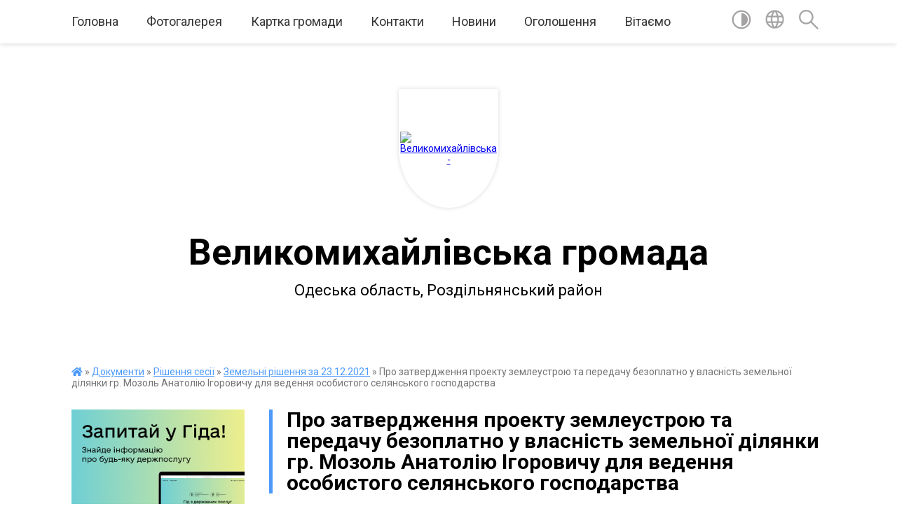

--- FILE ---
content_type: text/html; charset=UTF-8
request_url: https://vms-rada.gov.ua/news/1642153144/
body_size: 16183
content:
<!DOCTYPE html>
<html lang="uk">
<head>
	<!--[if IE]><meta http-equiv="X-UA-Compatible" content="IE=edge"><![endif]-->
	<meta charset="utf-8">
	<meta name="viewport" content="width=device-width, initial-scale=1">
	<!--[if IE]><script>
		document.createElement('header');
		document.createElement('nav');
		document.createElement('main');
		document.createElement('section');
		document.createElement('article');
		document.createElement('aside');
		document.createElement('footer');
		document.createElement('figure');
		document.createElement('figcaption');
	</script><![endif]-->
	<title>Про  затвердження  проекту землеустрою  та  передачу безоплатно у власність земельної ділянки      гр. Мозоль  Анатолію  Ігоровичу   для ведення особистого селянського господарства | Великомихайлівська громада</title>
	<meta name="description" content=".  . . УКРАЇНА. . Великомихайлівська  селищна  рада. . Роздільнянського  району  Одеської  області. . . 67100,  Одеська область, смт. Велика Михайлівка, вул. Центральна, 123, . . тел. 2-12-46,  e-mail">
	<meta name="keywords" content="04379367, Про, , затвердження, , проекту, землеустрою, , та, , передачу, безоплатно, у, власність, земельної, ділянки, , , , , , гр., Мозоль, , Анатолію, , Ігоровичу, , , для, ведення, особистого, селянського, господарства, |, Великомихайлівська, громада">

	
		<meta property="og:image" content="https://rada.info/upload/users_files/04379367/gerb/Герб-громади.png">
	<meta property="og:image:width" content="">
	<meta property="og:image:height" content="">
			<meta property="og:title" content="Про  затвердження  проекту землеустрою  та  передачу безоплатно у власність земельної ділянки      гр. Мозоль  Анатолію  Ігоровичу   для ведення особистого селянського господарства">
			<meta property="og:description" content="
&amp;nbsp;">
			<meta property="og:type" content="article">
	<meta property="og:url" content="https://vms-rada.gov.ua/news/1642153144/">
		
		<link rel="apple-touch-icon" sizes="57x57" href="https://gromada.org.ua/apple-icon-57x57.png">
	<link rel="apple-touch-icon" sizes="60x60" href="https://gromada.org.ua/apple-icon-60x60.png">
	<link rel="apple-touch-icon" sizes="72x72" href="https://gromada.org.ua/apple-icon-72x72.png">
	<link rel="apple-touch-icon" sizes="76x76" href="https://gromada.org.ua/apple-icon-76x76.png">
	<link rel="apple-touch-icon" sizes="114x114" href="https://gromada.org.ua/apple-icon-114x114.png">
	<link rel="apple-touch-icon" sizes="120x120" href="https://gromada.org.ua/apple-icon-120x120.png">
	<link rel="apple-touch-icon" sizes="144x144" href="https://gromada.org.ua/apple-icon-144x144.png">
	<link rel="apple-touch-icon" sizes="152x152" href="https://gromada.org.ua/apple-icon-152x152.png">
	<link rel="apple-touch-icon" sizes="180x180" href="https://gromada.org.ua/apple-icon-180x180.png">
	<link rel="icon" type="image/png" sizes="192x192"  href="https://gromada.org.ua/android-icon-192x192.png">
	<link rel="icon" type="image/png" sizes="32x32" href="https://gromada.org.ua/favicon-32x32.png">
	<link rel="icon" type="image/png" sizes="96x96" href="https://gromada.org.ua/favicon-96x96.png">
	<link rel="icon" type="image/png" sizes="16x16" href="https://gromada.org.ua/favicon-16x16.png">
	<link rel="manifest" href="https://gromada.org.ua/manifest.json">
	<meta name="msapplication-TileColor" content="#ffffff">
	<meta name="msapplication-TileImage" content="https://gromada.org.ua/ms-icon-144x144.png">
	<meta name="theme-color" content="#ffffff">
	
	
		<meta name="robots" content="">
	
	<link href="https://fonts.googleapis.com/css?family=Merriweather:400i,700|Roboto:400,400i,700,700i&amp;subset=cyrillic-ext" rel="stylesheet">

    <link rel="preload" href="https://cdnjs.cloudflare.com/ajax/libs/font-awesome/5.9.0/css/all.min.css" as="style">
	<link rel="stylesheet" href="https://cdnjs.cloudflare.com/ajax/libs/font-awesome/5.9.0/css/all.min.css" integrity="sha512-q3eWabyZPc1XTCmF+8/LuE1ozpg5xxn7iO89yfSOd5/oKvyqLngoNGsx8jq92Y8eXJ/IRxQbEC+FGSYxtk2oiw==" crossorigin="anonymous" referrerpolicy="no-referrer" />
	
    <link rel="preload" href="//gromada.org.ua/themes/red/css/styles_vip.css?v=2.3" as="style">
	<link rel="stylesheet" href="//gromada.org.ua/themes/red/css/styles_vip.css?v=2.3">
	<link rel="stylesheet" href="//gromada.org.ua/themes/red/css/202/theme_vip.css?v=1769177029">
	
		<!--[if lt IE 9]>
	<script src="https://oss.maxcdn.com/html5shiv/3.7.2/html5shiv.min.js"></script>
	<script src="https://oss.maxcdn.com/respond/1.4.2/respond.min.js"></script>
	<![endif]-->
	<!--[if gte IE 9]>
	<style type="text/css">
		.gradient { filter: none; }
	</style>
	<![endif]-->

</head>
<body class="">

	<a href="#top_menu" class="skip-link link" aria-label="Перейти до головного меню (Alt+1)" accesskey="1">Перейти до головного меню (Alt+1)</a>
	<a href="#left_menu" class="skip-link link" aria-label="Перейти до бічного меню (Alt+2)" accesskey="2">Перейти до бічного меню (Alt+2)</a>
    <a href="#main_content" class="skip-link link" aria-label="Перейти до головного вмісту (Alt+3)" accesskey="3">Перейти до текстового вмісту (Alt+3)</a>




	
	<section class="top_nav">
		<div class="wrap">
			<div class="row">
				<div class="grid-80">
					<nav class="main_menu" id="top_menu">
						<ul>
														<li class="">
								<a href="https://vms-rada.gov.ua/news/">Головна</a>
																							</li>
														<li class="">
								<a href="https://vms-rada.gov.ua/photo/">Фотогалерея</a>
																							</li>
														<li class=" has-sub">
								<a href="https://vms-rada.gov.ua/structure/">Картка громади</a>
																<button onclick="return show_next_level(this);" aria-label="Показати підменю"></button>
																								<ul>
																		<li>
										<a href="https://vms-rada.gov.ua/istorichna-dovidka-16-33-21-25-11-2021/">Історична довідка</a>
																													</li>
																		<li>
										<a href="https://vms-rada.gov.ua/pasport-gromadi-16-34-56-25-11-2021/">Паспорт громади</a>
																													</li>
																		<li>
										<a href="https://vms-rada.gov.ua/generalni-plani-16-36-18-25-11-2021/">Генеральні плани</a>
																													</li>
																		<li>
										<a href="https://vms-rada.gov.ua/investicijnij-pasport-gromadi-12-02-11-02-01-2026/">Інвестиційний паспорт громади</a>
																													</li>
																		<li>
										<a href="https://vms-rada.gov.ua/plan--reaguvannya-na-kiberincidentikiberataki-v-informacijnokomunikacijnih-sistemah-velikomihajlivskoi-selischnoi-radi-15-11-32-24-11-2025/">План   реагування на кіберінциденти/кібератаки в інформаційно-комунікаційних системах Великомихайлівської селищної ради</a>
																													</li>
																		<li>
										<a href="https://vms-rada.gov.ua/polozhennya-velikomihajlivskoi-selischnoi-radi-08-35-33-15-01-2026/">Положення Великомихайлівської селищної ради</a>
																													</li>
																										</ul>
															</li>
														<li class=" has-sub">
								<a href="https://vms-rada.gov.ua/feedback/">Контакти</a>
																<button onclick="return show_next_level(this);" aria-label="Показати підменю"></button>
																								<ul>
																		<li>
										<a href="https://vms-rada.gov.ua/rozporyadok-roboti-ta-kontakti-20-45-49-16-10-2021/">Розпорядок роботи та графік особистого прийому громадян</a>
																													</li>
																		<li>
										<a href="https://vms-rada.gov.ua/telefonnij-dovidnik-20-46-11-16-10-2021/">Телефонний довідник</a>
																													</li>
																		<li class="has-sub">
										<a href="https://vms-rada.gov.ua/elektroni-servisi-20-50-27-16-10-2021/">Електроні сервіси</a>
																				<button onclick="return show_next_level(this);" aria-label="Показати підменю"></button>
																														<ul>
																						<li>
												<a href="https://vms-rada.gov.ua/zvernennya-online-20-50-53-16-10-2021/">Звернення online</a>
											</li>
																						<li>
												<a href="https://vms-rada.gov.ua/elektroni-peticii-20-51-46-16-10-2021/">Електроні петиції</a>
											</li>
																						<li>
												<a href="https://vms-rada.gov.ua/e-demokratiya-11-14-47-07-08-2024/">е- Демократія</a>
											</li>
																																</ul>
																			</li>
																		<li>
										<a href="https://vms-rada.gov.ua/grafik-viiznogo-prijomu-gromadyan-selischnim-golovoju-velikomihajlivskoi-selischnoi-radi-2023-roku-09-18-10-23-05-2023/">Графік  виїзного прийому громадян селищним головою Великомихайлівської  селищної ради 2023 року</a>
																													</li>
																										</ul>
															</li>
														<li class=" has-sub">
								<a href="https://vms-rada.gov.ua/main/">Новини</a>
																<button onclick="return show_next_level(this);" aria-label="Показати підменю"></button>
																								<ul>
																		<li>
										<a href="https://vms-rada.gov.ua/video-09-35-49-18-05-2022/">Відео</a>
																													</li>
																		<li>
										<a href="https://vms-rada.gov.ua/14-grudnya-–-den-vshanuvannya-uchasnikiv-likvidacii-naslidkiv-avarii-na-chornobilskij-aes-12-46-47-14-12-2021/">Новини</a>
																													</li>
																										</ul>
															</li>
														<li class="">
								<a href="https://vms-rada.gov.ua/ogoloshennya-20-07-53-16-10-2021/">Оголошення</a>
																							</li>
														<li class="">
								<a href="https://vms-rada.gov.ua/vitaemo-11-23-40-30-01-2023/">Вітаємо</a>
																							</li>
													</ul>
					</nav>
					&nbsp;
					<button class="menu-button" id="open-button"><i class="fas fa-bars"></i> Меню сайту</button>
				</div>
				<div class="grid-20">
					<nav class="special_menu">
						<ul>
															<li class="alt_link"><a href="#" title="Версія для людей з вадами зору" onclick="return set_special('a9bf8fb441605aa7aab7a0152144a0f2a355608b');"><img class="svg ico" src="//gromada.org.ua/themes/red/img/ico/contrast_ico.svg"></a></li>
								<li class="translate_link"><a href="#" class="show_translate" title="Показати перекладач"><img class="svg ico" src="//gromada.org.ua/themes/red/img/ico/world_ico.svg"></a></li>
								<li><a href="#" class="show_search" title="Показати поле пошуку"><img class="svg ico" src="//gromada.org.ua/themes/red/img/ico/search_ico.svg"></a></li>
													</ul>
					</nav>
					<form action="https://vms-rada.gov.ua/search/" class="search_form">
						<input type="text" name="q" value="" placeholder="Пошук..." aria-label="Введіть пошукову фразу" required>
						<button type="submit" name="search" value="y" aria-label="Здійснити пошук"><i class="fa fa-search"></i></button>
					</form>
					<div class="translate_block">
						<div id="google_translate_element"></div>
					</div>
				</div>
				<div class="clearfix"></div>
			</div>
		</div>
	</section>

	<div class="wrap2">
		<header>
			<div class="wrap">
				<div class="logo">
					<a href="https://vms-rada.gov.ua/" id="logo" class="form_1">
						<img src="https://rada.info/upload/users_files/04379367/gerb/Герб-громади.png" alt="Великомихайлівська - ">
					</a>
				</div>
				<div class="title">
					<div class="slogan_1">Великомихайлівська громада</div><br>
					<div class="slogan_2">Одеська область, Роздільнянський район</div>
				</div>
			</div>
		</header>
	</div>

	<div class="wrap">
				
		<section class="bread_crumbs">
		<div xmlns:v="http://rdf.data-vocabulary.org/#"><a href="https://vms-rada.gov.ua/" title="Головна сторінка"><i class="fas fa-home"></i></a> &raquo; <a href="https://vms-rada.gov.ua/dokumenti-20-32-01-16-10-2021/">Документи</a> &raquo; <a href="https://vms-rada.gov.ua/rishennya-sesii-20-33-03-16-10-2021/">Рішення сесії</a> &raquo; <a href="https://vms-rada.gov.ua/zemelni-rishennya-za-23122021-10-57-02-14-01-2022/" aria-current="page">Земельні рішення за 23.12.2021</a>  &raquo; <span>Про  затвердження  проекту землеустрою  та  передачу безоплатно у власність земельної ділянки      гр. Мозоль  Анатолію  Ігоровичу   для ведення особистого селянського господарства</span></div>
	</section>
	
	<section class="center_block">
		<div class="row">
			<div class="grid-25 fr">
				<aside>
				
										<div class="diia_guide">
						<a href="https://guide.diia.gov.ua/" rel="nofollow" target="_blank"><img src="https://gromada.org.ua/upload/diia_guide.jpg"></a>
					</div>
									
					<div class="sidebar_title" id="left_menu">Навігація</div>
					
					<nav class="sidebar_menu">
						<ul>
														<li class=" has-sub">
								<a href="https://vms-rada.gov.ua/starostinski-okrugi-20-20-25-16-10-2021/">Старостинські  округи</a>
																<button onclick="return show_next_level(this);" aria-label="Показати підменю"></button>
																								<ul>
																		<li class=" has-sub">
										<a href="https://vms-rada.gov.ua/komarivskij-20-21-06-16-10-2021/">Комарівський</a>
																				<button onclick="return show_next_level(this);" aria-label="Показати підменю"></button>
																														<ul>
																						<li><a href="https://vms-rada.gov.ua/zvit-pro-robotu-okrugu-11-06-19-25-03-2025/">звіт про роботу округу</a></li>
																																</ul>
																			</li>
																		<li class=" has-sub">
										<a href="https://vms-rada.gov.ua/novopetrivskij-20-21-35-16-10-2021/">Новопетрівський</a>
																				<button onclick="return show_next_level(this);" aria-label="Показати підменю"></button>
																														<ul>
																						<li><a href="https://vms-rada.gov.ua/robochi-momenti-2023-roku-16-05-13-03-04-2023/">Робочі моменти 2023 року</a></li>
																						<li><a href="https://vms-rada.gov.ua/zvit-pro-robotu-okrugu-14-20-02-03-03-2025/">звіт про роботу округу</a></li>
																																</ul>
																			</li>
																		<li class=" has-sub">
										<a href="https://vms-rada.gov.ua/stoyanivskij-20-22-00-16-10-2021/">Стоянівський</a>
																				<button onclick="return show_next_level(this);" aria-label="Показати підменю"></button>
																														<ul>
																						<li><a href="https://vms-rada.gov.ua/zvit-pro-robotu-okrugu-11-07-22-25-03-2025/">звіт про роботу округу</a></li>
																						<li><a href="https://vms-rada.gov.ua/robochi-momenti-2023-roku-10-04-35-23-05-2023/">Робочі моменти 2023 року</a></li>
																																</ul>
																			</li>
																		<li class=" has-sub">
										<a href="https://vms-rada.gov.ua/poleznenskij-20-22-43-16-10-2021/">Малогросулівський</a>
																				<button onclick="return show_next_level(this);" aria-label="Показати підменю"></button>
																														<ul>
																						<li><a href="https://vms-rada.gov.ua/robochi-momenti-2023-roku-12-54-18-06-04-2023/">Робочі моменти 2023 року</a></li>
																						<li><a href="https://vms-rada.gov.ua/zvit-za-2024-rik-14-14-32-03-03-2025/">звіт про роботу округу</a></li>
																																</ul>
																			</li>
																		<li class=" has-sub">
										<a href="https://vms-rada.gov.ua/velikokomarivskij-20-23-12-16-10-2021/">Великокомарівський</a>
																				<button onclick="return show_next_level(this);" aria-label="Показати підменю"></button>
																														<ul>
																						<li><a href="https://vms-rada.gov.ua/robochi-momenti-2023-roku-15-08-02-03-04-2023/">Робочі моменти 2023 року</a></li>
																						<li><a href="https://vms-rada.gov.ua/zvit-pro-robotu-okrugu-15-13-46-03-03-2025/">звіт про роботу округу</a></li>
																																</ul>
																			</li>
																		<li class=" has-sub">
										<a href="https://vms-rada.gov.ua/novoselivskij-20-23-34-16-10-2021/">Новоселівський</a>
																				<button onclick="return show_next_level(this);" aria-label="Показати підменю"></button>
																														<ul>
																						<li><a href="https://vms-rada.gov.ua/robochi-momenti-2023-roku-09-01-31-06-04-2023/">Робочі моменти 2023 року</a></li>
																						<li><a href="https://vms-rada.gov.ua/zvit-pro-robotu-okrugu-14-16-52-03-03-2025/">звіт про роботу округу</a></li>
																																</ul>
																			</li>
																		<li class=" has-sub">
										<a href="https://vms-rada.gov.ua/grebenikivskij-20-23-55-16-10-2021/">Гребениківський</a>
																				<button onclick="return show_next_level(this);" aria-label="Показати підменю"></button>
																														<ul>
																						<li><a href="https://vms-rada.gov.ua/robochi-momenti-2023-roku-15-33-00-03-04-2023/">Робочі моменти 2023 року</a></li>
																						<li><a href="https://vms-rada.gov.ua/zvit-starosti-za-2022-rik-14-50-43-05-06-2023/">звіт про роботу округу</a></li>
																																</ul>
																			</li>
																		<li class=" has-sub">
										<a href="https://vms-rada.gov.ua/novooleksandrivskij-20-24-25-16-10-2021/">Новоолександрівський</a>
																				<button onclick="return show_next_level(this);" aria-label="Показати підменю"></button>
																														<ul>
																						<li><a href="https://vms-rada.gov.ua/zvit-pro-robotu-okrugu-11-08-24-25-03-2025/">звіт про роботу округу</a></li>
																						<li><a href="https://vms-rada.gov.ua/robochi-momenti-2023-roku-15-02-39-03-04-2023/">Робочі моменти 2023 року</a></li>
																																</ul>
																			</li>
																		<li class=" has-sub">
										<a href="https://vms-rada.gov.ua/soshe-–-ostrivskij-20-24-49-16-10-2021/">Соше – Острівський</a>
																				<button onclick="return show_next_level(this);" aria-label="Показати підменю"></button>
																														<ul>
																						<li><a href="https://vms-rada.gov.ua/robochi-momenti-2023-roku-10-07-27-10-04-2023/">Робочі моменти 2023 року</a></li>
																						<li><a href="https://vms-rada.gov.ua/zvit-pro-robotu-okrugu-15-57-38-03-03-2025/">звіт про роботу округу</a></li>
																																</ul>
																			</li>
																										</ul>
															</li>
														<li class="">
								<a href="https://vms-rada.gov.ua/docs/">Архів документів</a>
																							</li>
														<li class=" has-sub">
								<a href="https://vms-rada.gov.ua/selischna-rada-20-25-37-16-10-2021/">Селищна рада</a>
																<button onclick="return show_next_level(this);" aria-label="Показати підменю"></button>
																								<ul>
																		<li class=" has-sub">
										<a href="javascript:;">.</a>
																				<button onclick="return show_next_level(this);" aria-label="Показати підменю"></button>
																														<ul>
																						<li><a href="https://vms-rada.gov.ua/zvit-selischnogo-golovi-pered-radoju-za-2021-2022-roki-17-30-39-15-02-2023/">Звіт селищного голови перед радою за 2021 - 2022 роки.</a></li>
																																</ul>
																			</li>
																		<li class="">
										<a href="https://vms-rada.gov.ua/zastupniki-selischnoi-radi-20-27-08-16-10-2021/">Заступники  селищного голови</a>
																													</li>
																		<li class="">
										<a href="https://vms-rada.gov.ua/struktura-ta-shtatnij-rozpis-20-27-50-16-10-2021/">Структура селищної ради</a>
																													</li>
																		<li class=" has-sub">
										<a href="https://vms-rada.gov.ua/deputatskij-korpus-20-28-24-16-10-2021/">Депутатський корпус</a>
																				<button onclick="return show_next_level(this);" aria-label="Показати підменю"></button>
																														<ul>
																						<li><a href="https://vms-rada.gov.ua/zviti-deputativ-za-2024-rik-14-24-23-27-02-2025/">Звіти депутатів за 2024 рік</a></li>
																						<li><a href="https://vms-rada.gov.ua/zviti-deputativ-za-2022-rik-15-16-18-18-01-2023/">Звіти депутатів за 2022 рік</a></li>
																																</ul>
																			</li>
																		<li class="">
										<a href="https://vms-rada.gov.ua/vikonavchij-komitet-20-29-00-16-10-2021/">Виконавчий комітет</a>
																													</li>
																		<li class=" has-sub">
										<a href="https://vms-rada.gov.ua/postijni-komisii-20-29-24-16-10-2021/">Постійні комісії</a>
																				<button onclick="return show_next_level(this);" aria-label="Показати підменю"></button>
																														<ul>
																						<li><a href="https://vms-rada.gov.ua/postijna-komisiya-z-pitan-prav-ljudini-zakonnosti-deputatskoi-diyalnosti-etiki-reglamentu-ta-gumanitarnih-pitan-16-18-45-28-12-2022/">Постійна комісія з питань прав людини, законності, депутатської діяльності, етики, регламенту та гуманітарних питань</a></li>
																						<li><a href="https://vms-rada.gov.ua/postijna-komisiya-z-pitan-finansiv-bjudzhetu-planuvannya-socialnoekonomichnogo-rozvitku-investicij-ta-mizhnarodnogo-spivrobitnictva-16-19-46-28-12-2022/">Постійна комісія з питань фінансів, бюджету, планування соціально-економічного розвитку, інвестицій та міжнародного співробітництва</a></li>
																						<li><a href="https://vms-rada.gov.ua/postijna-komisiya-z-pitan-zemelnih-vidnosin-prirodokoristuvannya-ekologii-planuvannya-teritorii-ohoroni-pam’yatok-navkolishnogo-seredovisc-16-20-09-28-12-2022/">Постійна комісія з питань земельних відносин, природокористування, екології, планування території, охорони пам’яток, навколишнього середовища</a></li>
																						<li><a href="https://vms-rada.gov.ua/postijna-komisiya-z-pitan-budivnictva-zhitlovokomunalnogo-gospodarstva-komunalnoi-vlasnosti-energozberezhennya-transportu-budivnictva-arhite-16-20-37-28-12-2022/">Постійна комісія з питань будівництва, житлово-комунального господарства, комунальної власності, енергозбереження, транспорту будівництва, архітектури та благоустрою</a></li>
																																</ul>
																			</li>
																		<li class="">
										<a href="https://vms-rada.gov.ua/vakansii-20-29-49-16-10-2021/">Вакансії</a>
																													</li>
																		<li class="">
										<a href="https://vms-rada.gov.ua/sekretar-selischnoi-radi-10-01-21-05-05-2023/">В.о. селищного голови, секретар селищної ради</a>
																													</li>
																		<li class="">
										<a href="https://vms-rada.gov.ua/kerujuchij-spravami-sekretar-vikonavchogo-komitetu-14-22-44-08-01-2026/">Керуючий справами (секретар) виконавчого комітету</a>
																													</li>
																										</ul>
															</li>
														<li class=" has-sub">
								<a href="https://vms-rada.gov.ua/strukturni-pidrozdili-20-36-17-16-10-2021/">Структурні підрозділи</a>
																<button onclick="return show_next_level(this);" aria-label="Показати підменю"></button>
																								<ul>
																		<li class=" has-sub">
										<a href="https://vms-rada.gov.ua/finansovij-viddil-20-42-53-16-10-2021/">Фінансовий відділ</a>
																				<button onclick="return show_next_level(this);" aria-label="Показати підменю"></button>
																														<ul>
																						<li><a href="https://vms-rada.gov.ua/prognoz-selischnogo-bjudzhetu-na-20262028-roki-15-45-48-19-08-2025/">Прогноз селищного бюджету на 2026-2028 роки</a></li>
																						<li><a href="https://vms-rada.gov.ua/serednostrokovij-plan-prioritetnihpublichnih-investicij-na-20262028-roki-13-26-42-19-01-2026/">Середньостроковий план пріоритетних публічних інвестицій на 2026-2028 роки</a></li>
																																</ul>
																			</li>
																		<li class="">
										<a href="https://vms-rada.gov.ua/viddil-zemelnih-resursiv-ta-ohoroni-navkolishnogo-seredovischa-20-43-19-16-10-2021/">Відділ земельних ресурсів та охорони навколишнього середовища</a>
																													</li>
																		<li class="">
										<a href="https://vms-rada.gov.ua/viddil-zhitlovokomunalnogo-gospodarstva-budivnictva-ta-blagoustroju-20-43-39-16-10-2021/">Відділ житлово-комунального господарства, будівництва  та благоустрою</a>
																													</li>
																		<li class=" has-sub">
										<a href="https://vms-rada.gov.ua/sluzhba-u-spravah-ditej-20-43-58-16-10-2021/">Служба у справах дітей</a>
																				<button onclick="return show_next_level(this);" aria-label="Показати підменю"></button>
																														<ul>
																						<li><a href="https://vms-rada.gov.ua/informacijni-materiali-12-24-16-02-06-2022/">Інформаційні матеріали</a></li>
																																</ul>
																			</li>
																		<li class=" has-sub">
										<a href="https://vms-rada.gov.ua/viddil-socialnogo-zahistu-naselennya-20-44-20-16-10-2021/">Відділ соціального захисту населення</a>
																				<button onclick="return show_next_level(this);" aria-label="Показати підменю"></button>
																														<ul>
																						<li><a href="https://vms-rada.gov.ua/informacijni-materiali-11-56-14-19-04-2022/">Інформаційні матеріали</a></li>
																																</ul>
																			</li>
																		<li class=" has-sub">
										<a href="https://vms-rada.gov.ua/viddil-osviti-kulturi-ta-turizmu-20-45-01-16-10-2021/">Відділ  освіти,  культури  та  туризму</a>
																				<button onclick="return show_next_level(this);" aria-label="Показати підменю"></button>
																														<ul>
																						<li><a href="https://vms-rada.gov.ua/obgruntuvannya-publichnih-zakupivel-12-26-13-12-10-2022/">Обґрунтування публічних закупівель</a></li>
																																</ul>
																			</li>
																										</ul>
															</li>
														<li class=" has-sub">
								<a href="https://vms-rada.gov.ua/regulyatorna-politika-20-47-02-16-10-2021/">Регуляторна політика</a>
																<button onclick="return show_next_level(this);" aria-label="Показати підменю"></button>
																								<ul>
																		<li class="">
										<a href="https://vms-rada.gov.ua/reestr-dijuchih-regulyatornih--aktiv-20-47-28-16-10-2021/">Реєстр діючих регуляторних   актів</a>
																													</li>
																		<li class="">
										<a href="https://vms-rada.gov.ua/planuvannya-regulyatornoi-diyalnosti-20-47-51-16-10-2021/">Плани діяльності з підготовки регуляторних актів</a>
																													</li>
																		<li class="">
										<a href="https://vms-rada.gov.ua/opriljudnennya-proektiv-regulyatornih-aktiv-20-48-27-16-10-2021/">Проекти регуляторних актів</a>
																													</li>
																		<li class="">
										<a href="https://vms-rada.gov.ua/povidomlennya-pro-opriljudnennya-proektiv-regulyatornih-aktiv-20-48-57-16-10-2021/">Аналіз регуляторного впливу проектів регуляторних актів</a>
																													</li>
																		<li class="">
										<a href="https://vms-rada.gov.ua/proekti-regulyatornih-aktiv-15-49-06-28-12-2021/">Повідомлення про оприлюднення проектів регуляторних актів</a>
																													</li>
																		<li class="">
										<a href="https://vms-rada.gov.ua/vidstezhennya-rezultativnosti-regulyatornogo-aktu-15-50-18-28-12-2021/">Відстеження результативності регуляторного акту</a>
																													</li>
																		<li class="">
										<a href="https://vms-rada.gov.ua/informaciya-pro-zdijsnennya-regulyatornoi-diyalnosti-15-50-50-28-12-2021/">Інформація про здійснення  регуляторної  діяльності</a>
																													</li>
																										</ul>
															</li>
														<li class="active has-sub">
								<a href="https://vms-rada.gov.ua/dokumenti-20-32-01-16-10-2021/">Документи</a>
																<button onclick="return show_next_level(this);" aria-label="Показати підменю"></button>
																								<ul>
																		<li class=" has-sub">
										<a href="https://vms-rada.gov.ua/proekti-rishen-sesii-20-32-27-16-10-2021/">Проєкти рішень сесії</a>
																				<button onclick="return show_next_level(this);" aria-label="Показати підменю"></button>
																														<ul>
																						<li><a href="https://vms-rada.gov.ua/2023-rik-11-15-20-06-01-2023/">2023 рік</a></li>
																						<li><a href="https://vms-rada.gov.ua/2024-rik-11-23-28-15-08-2024/">2024 рік</a></li>
																						<li><a href="https://vms-rada.gov.ua/2021-11-04-41-14-12-2021/">2021</a></li>
																																</ul>
																			</li>
																		<li class="active has-sub">
										<a href="https://vms-rada.gov.ua/rishennya-sesii-20-33-03-16-10-2021/">Рішення сесії</a>
																				<button onclick="return show_next_level(this);" aria-label="Показати підменю"></button>
																														<ul>
																						<li><a href="https://vms-rada.gov.ua/2025-rik-10-55-28-29-12-2025/">2025 рік</a></li>
																						<li><a href="https://vms-rada.gov.ua/2023-rik-11-15-37-06-01-2023/">2023 рік</a></li>
																						<li><a href="https://vms-rada.gov.ua/zemelni-rishennya-2022-rik-11-37-43-02-01-2023/">Земельні рішення 2022 рік</a></li>
																						<li><a href="https://vms-rada.gov.ua/2024-rik-10-25-20-08-01-2025/">2024 рік</a></li>
																						<li class="active"><a href="https://vms-rada.gov.ua/zemelni-rishennya-za-23122021-10-57-02-14-01-2022/">Земельні рішення за 23.12.2021</a></li>
																																</ul>
																			</li>
																		<li class=" has-sub">
										<a href="https://vms-rada.gov.ua/rishennya-vikonkomu-20-33-25-16-10-2021/">Рішення виконкому</a>
																				<button onclick="return show_next_level(this);" aria-label="Показати підменю"></button>
																														<ul>
																						<li><a href="https://vms-rada.gov.ua/2023-rik-11-15-52-06-01-2023/">2023 рік</a></li>
																						<li><a href="https://vms-rada.gov.ua/2025-rik-12-11-11-05-01-2026/">2025 рік</a></li>
																						<li><a href="https://vms-rada.gov.ua/2024-rik-09-14-56-10-01-2025/">2024 рік</a></li>
																																</ul>
																			</li>
																		<li class=" has-sub">
										<a href="https://vms-rada.gov.ua/rozporyadzhennya-20-33-59-16-10-2021/">Розпорядження</a>
																				<button onclick="return show_next_level(this);" aria-label="Показати підменю"></button>
																														<ul>
																						<li><a href="https://vms-rada.gov.ua/2022-16-13-04-04-01-2022/">2022 рік</a></li>
																						<li><a href="https://vms-rada.gov.ua/2023-rik-11-16-06-06-01-2023/">2023 рік</a></li>
																						<li><a href="https://vms-rada.gov.ua/2024-rik-09-35-17-10-01-2025/">2024 рік</a></li>
																																</ul>
																			</li>
																		<li class="">
										<a href="https://vms-rada.gov.ua/programi-socialnogo-rozvitku-gromadi-20-34-17-16-10-2021/">Програми соціального розвитку громади</a>
																													</li>
																		<li class="">
										<a href="https://vms-rada.gov.ua/reglament-selischnoi-radi-15-56-00-27-03-2025/">Регламент роботи селищної ради</a>
																													</li>
																		<li class=" has-sub">
										<a href="https://vms-rada.gov.ua/poimenne-golosuvannya-viii-sklikannya-2022-rik-11-29-56-07-03-2022/">Поіменне голосування VІІІ скликання</a>
																				<button onclick="return show_next_level(this);" aria-label="Показати підменю"></button>
																														<ul>
																						<li><a href="https://vms-rada.gov.ua/2022-rik-11-17-20-06-01-2023/">2022 рік</a></li>
																						<li><a href="https://vms-rada.gov.ua/2023-rik-11-29-16-06-01-2023/">2023 рік</a></li>
																																</ul>
																			</li>
																		<li class="">
										<a href="https://vms-rada.gov.ua/zasidannya-konkursnih-komisij-12-26-20-24-12-2021/">Засідання конкурсних комісій</a>
																													</li>
																										</ul>
															</li>
														<li class="">
								<a href="https://vms-rada.gov.ua/strategichnij-plan-rozvitku-20-49-57-16-10-2021/">Стратегічний план розвитку</a>
																							</li>
														<li class=" has-sub">
								<a href="https://vms-rada.gov.ua/centr-nadannya-administrativnih-poslug-20-35-48-16-10-2021/">Центр надання адміністративних послуг</a>
																<button onclick="return show_next_level(this);" aria-label="Показати підменю"></button>
																								<ul>
																		<li class="">
										<a href="https://vms-rada.gov.ua/informacijni-materiali-15-11-04-23-08-2023/">Інформаційні матеріали</a>
																													</li>
																		<li class="">
										<a href="https://vms-rada.gov.ua/perelik-administrativnih-poslug-12-59-57-22-09-2023/">Перелік адміністративних послуг</a>
																													</li>
																		<li class="">
										<a href="https://vms-rada.gov.ua/zvit-roboti-cnap-za-2024-rik-11-30-49-14-01-2025/">Звіт роботи ЦНАП за 2024 рік</a>
																													</li>
																		<li class="">
										<a href="https://vms-rada.gov.ua/diyaqr-10-55-05-13-02-2025/">Дія.QR</a>
																													</li>
																		<li class="">
										<a href="https://vms-rada.gov.ua/administrativni-poslugi-12-37-39-25-09-2023/">Адміністративні послуги</a>
																													</li>
																		<li class="">
										<a href="https://vms-rada.gov.ua/polozhennya-pro-viddil-nadannya-administrativnih-poslug-velikomihajlivskoi-selischnoi-radi-11-56-19-21-09-2023/">ПОЛОЖЕННЯ</a>
																													</li>
																		<li class="">
										<a href="https://vms-rada.gov.ua/reglament-11-57-56-21-09-2023/">РЕГЛАМЕНТ</a>
																													</li>
																		<li class="">
										<a href="https://vms-rada.gov.ua/zapis-do-elektronnoi-chergi-onlajn-08-18-11-29-10-2024/">ЗАПИС ДО ЕЛЕКТРОННОЇ ЧЕРГИ ОНЛАЙН</a>
																													</li>
																										</ul>
															</li>
														<li class="">
								<a href="https://vms-rada.gov.ua/velikomihajlivska-rajonna-filiya-odeskogo-oblasnogo-centru-zajnyatosti-20-49-33-16-10-2021/">Великомихайлівський відділ Роздільнянської філії Одеського обласного центру зайнятості.</a>
																							</li>
														<li class="">
								<a href="https://vms-rada.gov.ua/bezbar’ernij-prostir-v-ukraini-15-14-57-25-10-2023/">БЕЗБАР’ЄРНИЙ ПРОСТІР В УКРАЇНІ</a>
																							</li>
														<li class=" has-sub">
								<a href="https://vms-rada.gov.ua/prognoz-bjudzhetu-velikomihajlivskoi-selischnoi-teritorialnoi-gromadi-najmenuvannya-bjudzhetu-administrativnoteritorialnoi-odinici-na-202620-09-05-36-13-10-2025/">Прогноз Бюджету Великомихайлівської селищної територіальної громади</a>
																<button onclick="return show_next_level(this);" aria-label="Показати підменю"></button>
																								<ul>
																		<li class="">
										<a href="https://vms-rada.gov.ua/prognoz-bjudzhetu-velikomihajlivskoi-selischnoi-teritorialnoi-gromadi-najmenuvannya-bjudzhetu-administrativnoteritorialnoi-odinici-na-202620-09-15-52-13-10-2025/">Прогноз Бюджету Великомихайлівської селищної територіальної громади (найменування бюджету адміністративно-територіальної одиниці) на 2026-2028 роки</a>
																													</li>
																										</ul>
															</li>
														<li class=" has-sub">
								<a href="https://vms-rada.gov.ua/nasha-gromada-v-proektah-09-16-45-17-08-2023/">Наша громада в проєктах</a>
																<button onclick="return show_next_level(this);" aria-label="Показати підменю"></button>
																								<ul>
																		<li class="">
										<a href="https://vms-rada.gov.ua/platforma-09-20-50-17-08-2023/">Платформа</a>
																													</li>
																										</ul>
															</li>
														<li class="">
								<a href="https://vms-rada.gov.ua/informaciya-dlya-vpo-09-42-02-17-08-2023/">ІНФОРМАЦІЯ ДЛЯ ВПО</a>
																							</li>
														<li class=" has-sub">
								<a href="https://vms-rada.gov.ua/bezoplatna-pravova-dopomoga-16-30-16-13-01-2022/">Безоплатна правова допомога</a>
																<button onclick="return show_next_level(this);" aria-label="Показати підменю"></button>
																								<ul>
																		<li class="">
										<a href="https://vms-rada.gov.ua/informacijni-materiali-16-33-39-13-01-2022/">Інформаційні матеріали</a>
																													</li>
																										</ul>
															</li>
														<li class="">
								<a href="https://vms-rada.gov.ua/bezbar’ernist-–-ce…-09-47-56-28-01-2022/">Протидія домашньому насильству</a>
																							</li>
														<li class=" has-sub">
								<a href="https://vms-rada.gov.ua/obgruntuvannya-publichchnih-zakupivel-14-27-03-02-08-2022/">Обгрунтування публічних закупівель</a>
																<button onclick="return show_next_level(this);" aria-label="Показати підменю"></button>
																								<ul>
																		<li class="">
										<a href="https://vms-rada.gov.ua/obgruntuvannya--tehnichnih-ta-yakisnih-harakteristik-rozmiru-bjudzhetnogo-priznachennya-ochikuvanoi-vartosti-predmeta-zakupivli-noutbuki-pok-11-10-44-22-12-2022/">ОБГРУНТУВАННЯ   технічних та якісних характеристик, розміру бюджетного призначення, очікуваної вартості предмета закупівлі: Ноутбуки (показник національного класифікатора України ДК 021:2015: 30210000-4 Машини для обробки даних (апаратна частина))</a>
																													</li>
																										</ul>
															</li>
														<li class=" has-sub">
								<a href="https://vms-rada.gov.ua/komunalna-ustanova-centr-nadannya-socialnih-poslug-velikomihajlivskoi-selischnoi-radi-15-25-35-19-06-2023/">Комунальна установа «Центр надання соціальних послуг» Великомихайлівської селищної ради</a>
																<button onclick="return show_next_level(this);" aria-label="Показати підменю"></button>
																								<ul>
																		<li class="">
										<a href="https://vms-rada.gov.ua/informacijni-materiali-14-56-31-28-07-2023/">Інформаційні матеріали</a>
																													</li>
																		<li class="">
										<a href="https://vms-rada.gov.ua/zvit-za-2023-rik-09-55-55-08-04-2024/">Звіт за 2023 рік</a>
																													</li>
																										</ul>
															</li>
														<li class=" has-sub">
								<a href="https://vms-rada.gov.ua/veteranam-vijni-11-47-30-22-12-2025/">Ветеранам війни</a>
																<button onclick="return show_next_level(this);" aria-label="Показати підменю"></button>
																								<ul>
																		<li class="">
										<a href="https://vms-rada.gov.ua/informacijni-materiali-11-49-50-22-12-2025/">Інформаційні матеріали</a>
																													</li>
																										</ul>
															</li>
														<li class=" has-sub">
								<a href="https://vms-rada.gov.ua/rozdilnyanskij-rajonnij-sektor-№-1-filii-derzhavnoi-ustanovi-centr-probacii-v-odeskij-oblasti-12-33-24-08-06-2023/">РОЗДІЛЬНЯНСЬКИЙ РАЙОННИЙ СЕКТОР № 1 Філії Державної установи «Центр пробації» в Одеській області</a>
																<button onclick="return show_next_level(this);" aria-label="Показати підменю"></button>
																								<ul>
																		<li class="">
										<a href="https://vms-rada.gov.ua/informacijni-materiali-15-22-20-31-08-2023/">Інформаційні матеріали</a>
																													</li>
																										</ul>
															</li>
														<li class="">
								<a href="https://vms-rada.gov.ua/zvernennya-gromadyan-14-44-47-01-05-2023/">Звернення громадян</a>
																							</li>
													</ul>
						
												
					</nav>

											<div class="sidebar_title">Публічні закупівлі</div>	
<div class="petition_block">

		<p><a href="https://vms-rada.gov.ua/prozorro/" title="Публічні закупівлі Прозорро"><img src="//gromada.org.ua/themes/red/img/prozorro_logo.png?v=2025" alt="Prozorro"></a></p>
	
	
	
</div>									
											<div class="sidebar_title">Особистий кабінет користувача</div>

<div class="petition_block">

		<div class="alert alert-warning">
		Ви не авторизовані. Для того, щоб мати змогу створювати або підтримувати петиції<br>
		<a href="#auth_petition" class="open-popup add_petition btn btn-yellow btn-small btn-block" style="margin-top: 10px;"><i class="fa fa-user"></i> авторизуйтесь</a>
	</div>
		
			<h2 style="margin: 30px 0;">Система петицій</h2>
		
					<div class="none_petition">Немає петицій, за які можна голосувати</div>
						
		
	
</div>
					
											<div class="sidebar_title">Черга в садочок</div>
						<div class="records_block">
							<p><a href="https://vms-rada.gov.ua/queue/" class="btn btn-large btn-block btn-yellow"><i class="fas fa-child"></i> Подати документи</a></p>
							<p><a href="https://vms-rada.gov.ua/queue_search/" class="btn btn-small btn-grey"><i class="fas fa-search"></i> Перевірити стан заявки</a></p>
						</div>
					
					
											<div class="sidebar_title">Звернення до посадовця</div>

<div class="appeals_block">

	
		
		<div class="row sidebar_persons">
						<div class="grid-30">
				<div class="one_sidebar_person">
					<div class="img"><a href="https://vms-rada.gov.ua/persons/1220/"><img src="https://rada.info/upload/users_files/04379367/deputats/795e036d66d50ae0d7235bea837cb06f.jpg"></a></div>
					<div class="title"><a href="https://vms-rada.gov.ua/persons/1220/">Тишлер Юрій Юрійович</a></div>
				</div>
			</div>
						<div class="clearfix"></div>
		</div>

						
				<p class="center appeal_cabinet"><a href="#auth_person" class="alert-link open-popup"><i class="fas fa-unlock-alt"></i> Кабінет посадової особи</a></p>
			
	
</div>					
										<div id="banner_block">

						<p><a rel="nofollow" href="https://www.google.com/maps/d/viewer?mid=1rNJkYbShxaP6yDK9AxjqcMdYuWR7SIM&amp;ll=46.85772835816767%2C30.20965705445123&amp;z=10" target="_blank"><img alt="Натиснить для переходу на карту бомбосховищ" src="https://rada.info/upload/users_files/04379367/c59166ae9df2359529f6568cb0689614.jpg" style="width: 250px; height: 145px;" /></a></p>

<p><a rel="nofollow" href="https://nezlamnist.gov.ua/" target="_blank"><img alt="ПУНКТ НЕЗЛАМНОСТІ" src="https://rada.info/upload/users_files/04379367/1bc2f8ac27b9a602e846701ea22d2e62.jpg" style="width: 250px; height: 177px;" /></a></p>

<p><a rel="nofollow" href="https://u24.gov.ua/uk" target="_blank"><img alt="UNITED 24" src="https://rada.info/upload/users_files/04379367/c8bee8c04fe9433cb51a416873505fb8.jpeg" style="width: 250px; height: 156px;" /></a></p>

<p><a rel="nofollow" href="https://www.youtube.com/channel/UCXqosIjY26wvEI-WXUsf5lg" target="_blank"><img alt="YouTube" src="https://rada.info/upload/users_files/04379367/e3a98667611f8f3827b05b08176298c0.jpg" style="width: 250px; height: 159px;" /></a></p>

<p><a rel="nofollow" href="https://expo2030odesa.com/" target="_blank"><img alt="ODESA EXPO 2030" src="https://rada.info/upload/users_files/04379367/bd0415b2bab4276a02b8e21485a96305.png" style="width: 250px; height: 128px;" /></a></p>

<p><a rel="nofollow" href="https://hromady.org/" target="_blank"><img alt="Вебсайт Всеукраїнської Асоціації ОТГ " src="https://rada.info/upload/users_files/04379367/8aeb30adfa9807c20d20b8168c90289e.jpg" style="width: 264px; height: 132px;" /></a></p>

<p><a rel="nofollow" href="https://rdaod.com.ua/ua/main" target="_blank"><img alt="Фото без опису"  src="https://rada.info/upload/users_files/04379367/bc16d57d88fc53f1cba9ed940bcf465e.png" style="width: 250px; height: 73px;" /></a></p>

<p><a rel="nofollow" href="https://proukraine.com.ua/" target="_blank"><img alt="PRO UKRAINE" src="https://rada.info/upload/users_files/04379367/c8eef3e39bca4bf9033e335061817a08.png" style="width: 250px; height: 111px;" /></a></p>

<p><a rel="nofollow" href="https://ukc.gov.ua/uryadovyj-kontaktnyj-tsentr-pryjmaye-ta-reyestruye-zvernennya-do-organiv-vykonavchoyi-vlady-vid-osib-z-porushennyam-sluhu-vykorystovuyuchy-zhestovu-movu/" target="_blank"><img alt="Урядовий контактний центр" src="https://rada.info/upload/users_files/04379367/c70f6f5f4acec8d26cffba96a69ea3f7.jpg" style="width: 250px; height: 118px;" /></a></p>

<p><a rel="nofollow" href="https://ek-cbi.msp.gov.ua/" target="_blank"><img alt="https://ek-cbi.msp.gov.ua/" src="https://rada.info/upload/users_files/04379367/d79e71bf5602d4467d8ba949d9ce05a5.png" style="width: 250px; height: 94px;" /></a></p>
						<div class="clearfix"></div>

						
						<div class="clearfix"></div>

					</div>
				
				</aside>
			</div>
			<div class="grid-75">

				<main id="main_content">

																		<h1>Про  затвердження  проекту землеустрою  та  передачу безоплатно у власність земельної ділянки      гр. Мозоль  Анатолію  Ігоровичу   для ведення особистого селянського господарства</h1>


<div class="row ">
	<div class="grid-30 one_news_date">
		Дата: <span>14.01.2022 11:38</span>
	</div>
	<div class="grid-30 one_news_count">
		Кількість переглядів: <span>354</span>
	</div>
		<div class="grid-30 one_news_socials">
		<button class="social_share" data-type="fb"><img src="//gromada.org.ua/themes/red/img/share/fb.png"></button>
		<button class="social_share" data-type="tw"><img src="//gromada.org.ua/themes/red/img/share/tw.png"></button>
		<button class="print_btn" onclick="window.print();"><img src="//gromada.org.ua/themes/red/img/share/print.png"></button>
	</div>
		<div class="clearfix"></div>
</div>

<hr>

<div style="border-bottom:solid windowtext 1.5pt; padding:0cm 0cm 1.0pt 0cm">
<p align="center" style="border:none; text-align:center; padding:0cm; margin:0cm 0cm 0.0001pt">&nbsp;</p>

<p align="center" style="border:none; text-align:center; padding:0cm; margin:0cm 0cm 0.0001pt"><span style="font-size:12pt"><span style="font-family:&quot;Times New Roman&quot;,&quot;serif&quot;"><span lang="UK" style="font-size:14.0pt">УКРАЇНА</span></span></span></p>

<p align="center" style="border:none; text-align:center; padding:0cm; margin:0cm 0cm 0.0001pt"><span style="font-size:12pt"><span style="font-family:&quot;Times New Roman&quot;,&quot;serif&quot;"><span lang="UK" style="font-size:14.0pt">Великомихайлівська&nbsp; селищна&nbsp; рада</span></span></span></p>

<p align="center" style="border:none; text-align:center; padding:0cm; margin:0cm 0cm 0.0001pt"><span style="font-size:12pt"><span style="font-family:&quot;Times New Roman&quot;,&quot;serif&quot;"><span lang="UK" style="font-size:14.0pt">Роздільнянського&nbsp; району&nbsp; Одеської&nbsp; області</span></span></span></p>
</div>

<p align="center" style="text-align:center; margin:0cm 0cm 0.0001pt"><span style="font-size:12pt"><span style="font-family:&quot;Times New Roman&quot;,&quot;serif&quot;"><u><span lang="UK" style="font-size:11.0pt">67100,&nbsp; Одеська область, смт. Велика Михайлівка, вул. Центральна, 123, </span></u></span></span></p>

<p align="center" style="text-align:center; margin:0cm 0cm 0.0001pt"><span style="font-size:12pt"><span style="font-family:&quot;Times New Roman&quot;,&quot;serif&quot;"><u><span lang="UK" style="font-size:11.0pt">тел. 2-12-46,&nbsp; </span></u><u><span lang="EN-US" style="font-size:11.0pt">e</span></u><u><span lang="UK" style="font-size:11.0pt">-</span></u><u><span lang="EN-US" style="font-size:11.0pt">mail</span></u><u><span lang="UK" style="font-size:11.0pt">: </span></u><u><span lang="EN-US" style="font-size:11.0pt">vm</span></u><a href="mailto:selrada@ukr.net,%20сайт" style="color:blue; text-decoration:underline"><span lang="EN-US" style="font-size:11.0pt"><span style="color:black">selrada</span></span><span lang="UK" style="font-size:11.0pt"><span style="color:black">@</span></span><span lang="EN-US" style="font-size:11.0pt"><span style="color:black">ukr</span></span><span lang="UK" style="font-size:11.0pt"><span style="color:black">.</span></span><span lang="EN-US" style="font-size:11.0pt"><span style="color:black">net</span></span><span lang="UK" style="font-size:11.0pt"><span style="color:black">, сайт</span></span></a><u><span lang="UK" style="font-size:11.0pt"><span style="color:black">: </span></span></u><u><span lang="EN-US" style="font-size:11.0pt"><span style="color:black">vms</span></span></u><u><span lang="UK" style="font-size:11.0pt"><span style="color:black">-</span></span></u><u><span lang="EN-US" style="font-size:11.0pt"><span style="color:black">rada</span></span></u><u><span lang="UK" style="font-size:11.0pt"><span style="color:black">.</span></span></u><u><span lang="EN-US" style="font-size:11.0pt"><span style="color:black">gov</span></span></u><u><span lang="UK" style="font-size:11.0pt"><span style="color:black">.</span></span></u><u><span lang="EN-US" style="font-size:11.0pt"><span style="color:black">ua</span></span></u></span></span></p>

<p style="margin-right:-7.15pt; margin:0cm 0cm 0.0001pt"><span style="font-size:12pt"><span style="tab-stops:400.8pt"><span style="font-family:&quot;Times New Roman&quot;,&quot;serif&quot;"><b>&nbsp;&nbsp;&nbsp;&nbsp;&nbsp;&nbsp;&nbsp;&nbsp;&nbsp;&nbsp;&nbsp;&nbsp;&nbsp;&nbsp;&nbsp;&nbsp;&nbsp;&nbsp;&nbsp;&nbsp;&nbsp;&nbsp;&nbsp;&nbsp;&nbsp;&nbsp;&nbsp;&nbsp;&nbsp;&nbsp;&nbsp;&nbsp;&nbsp;&nbsp;&nbsp;&nbsp;&nbsp;&nbsp;&nbsp;&nbsp;&nbsp;&nbsp;&nbsp;&nbsp;&nbsp;&nbsp;&nbsp;&nbsp;&nbsp;&nbsp;&nbsp;&nbsp;&nbsp;&nbsp;&nbsp;&nbsp;&nbsp;&nbsp;&nbsp;&nbsp;&nbsp;&nbsp;&nbsp;&nbsp;&nbsp;&nbsp;&nbsp;&nbsp;&nbsp;&nbsp;&nbsp;&nbsp;&nbsp;&nbsp;&nbsp;&nbsp;&nbsp;&nbsp;&nbsp;&nbsp;&nbsp;&nbsp;&nbsp;&nbsp;&nbsp;&nbsp;&nbsp;&nbsp;&nbsp;&nbsp;&nbsp;&nbsp;&nbsp;&nbsp;&nbsp;&nbsp;&nbsp;&nbsp;&nbsp;&nbsp;&nbsp;&nbsp;&nbsp;&nbsp;&nbsp;&nbsp; </b></span></span></span></p>

<p align="center" style="margin-right:-7.15pt; text-align:center; margin:0cm 0cm 0.0001pt">&nbsp;</p>

<p align="center" style="margin-right:-7.15pt; text-align:center; margin:0cm 0cm 0.0001pt"><span style="font-size:12pt"><span style="font-family:&quot;Times New Roman&quot;,&quot;serif&quot;"><b>РІШЕННЯ </b></span></span></p>

<p style="margin-right:-7.15pt; margin:0cm 0cm 0.0001pt"><span style="font-size:12pt"><span style="font-family:&quot;Times New Roman&quot;,&quot;serif&quot;"><span lang="UK" style="letter-spacing:-.2pt">Про&nbsp; затвердження&nbsp; проекту землеустрою&nbsp; та&nbsp; передачу</span></span></span></p>

<p style="margin-right:-7.15pt; margin:0cm 0cm 0.0001pt"><span style="font-size:12pt"><span style="font-family:&quot;Times New Roman&quot;,&quot;serif&quot;"><span lang="UK" style="letter-spacing:-.2pt">безоплатно у власність земельної ділянки&nbsp;&nbsp;&nbsp;&nbsp; </span></span></span></p>

<p style="margin-right:-7.15pt; margin:0cm 0cm 0.0001pt"><span style="font-size:12pt"><span style="font-family:&quot;Times New Roman&quot;,&quot;serif&quot;"><b><span lang="UK" style="letter-spacing:-.2pt">гр. Мозоль&nbsp; Анатолію&nbsp; Ігоровичу </span></b></span></span></p>

<p style="margin-right:-7.15pt; margin:0cm 0cm 0.0001pt"><span style="font-size:12pt"><span style="font-family:&quot;Times New Roman&quot;,&quot;serif&quot;"><span style="letter-spacing:-.2pt">&nbsp;для ведення особистого селянського господарства&nbsp; </span></span></span></p>

<p style="margin-right:-7.15pt; margin:0cm 0cm 0.0001pt"><span style="font-size:12pt"><span style="font-family:&quot;Times New Roman&quot;,&quot;serif&quot;"><span lang="UK" style="letter-spacing:-.05pt">Керуючись п. 34 ч. 1 ст. 26 Закону України &laquo;Про місцеве самоврядування в Україні&raquo;,&nbsp; ст. 12, &nbsp;121, 122, &nbsp;п.6 ст.186 Земельного кодексу України,&nbsp; розглянувши &nbsp;&nbsp;&nbsp;клопотання </span></span></span></p>

<p style="margin-right:-7.15pt; margin:0cm 0cm 0.0001pt"><span style="font-size:12pt"><span style="font-family:&quot;Times New Roman&quot;,&quot;serif&quot;"><span lang="UK" style="letter-spacing:-.05pt">&nbsp;<b>гр.</b></span><b><span lang="UK" style="letter-spacing:-.2pt"> Мозоль&nbsp; Анатолія&nbsp; Ігоровича </span></b><span lang="UK" style="letter-spacing:-.2pt">про<b> &nbsp;з</b>атвердження проекту землеустрою та</span> <span lang="UK" style="letter-spacing:-.2pt">передачу безоплатно у власність</span><span lang="UK" style="letter-spacing:-.05pt"> земельної ділянки </span><span lang="UK" style="letter-spacing:-.2pt">для&nbsp; ведення особистого селянського господарства</span><span lang="UK" style="letter-spacing:-.05pt">, </span><b>Великомихайлівська селищна рада</b></span></span></p>

<p align="center" style="margin-right:-14.2pt; text-align:center; margin:0cm 0cm 0.0001pt"><span style="font-size:12pt"><span style="tab-stops:467.75pt"><span style="font-family:&quot;Times New Roman&quot;,&quot;serif&quot;"><b><span lang="UK" style="letter-spacing:-.4pt">ВИРІШИЛА:</span></b></span></span></span></p>

<p style="margin-right:-7.15pt; margin:0cm 0cm 0.0001pt"><span style="font-size:12pt"><span style="font-family:&quot;Times New Roman&quot;,&quot;serif&quot;"><b><span lang="UK" style="letter-spacing:-2.05pt">1</span></b><span lang="UK" style="letter-spacing:-2.05pt">.&nbsp;&nbsp;&nbsp; </span><span lang="UK" style="letter-spacing:-.2pt">Затвердити проект землеустрою щодо відведення земельної ділянки у власність &nbsp;</span><span lang="UK" style="letter-spacing:-.1pt">громадянину &nbsp;України </span><b><span lang="UK" style="letter-spacing:-.2pt">Мозоль&nbsp; Анатолію Ігоровичу</span></b>;&nbsp; </span></span></p>

<p style="text-align:justify; margin:0cm 0cm 0.0001pt"><span style="font-size:12pt"><span style="font-family:&quot;Times New Roman&quot;,&quot;serif&quot;">- цільове призначення земельної ділянки:01.03 <span style="letter-spacing:-.2pt">для&nbsp; ведення особистого селянського господарства</span>;</span></span></p>

<p style="text-align:justify; margin:0cm 0cm 0.0001pt"><span style="font-size:12pt"><span style="font-family:&quot;Times New Roman&quot;,&quot;serif&quot;"><span lang="UK" style="letter-spacing:-.25pt">- кадастровий номер земельної ділянки &ndash; 5121685200:01:001:0373;</span></span></span></p>

<p style="text-align:justify; margin:0cm 0cm 0.0001pt"><span style="font-size:12pt"><span style="font-family:&quot;Times New Roman&quot;,&quot;serif&quot;"><span lang="UK" style="letter-spacing:-.25pt">- загальна площа земельної ділянки &ndash; </span>2,0000 &nbsp;г<span style="letter-spacing:-.45pt">а, з них&nbsp; </span>2,0000&nbsp; <span style="letter-spacing:-.45pt">га &ndash; пасовища;</span></span></span></p>

<p style="text-align:justify; margin:0cm 0cm 0.0001pt"><span style="font-size:12pt"><span style="font-family:&quot;Times New Roman&quot;,&quot;serif&quot;">- адреса земельної ділянки &ndash; Великомихайлівська&nbsp; селищна рада, Великомихайлівський&nbsp; район, Одеська&nbsp; область (за межами населених пунктів).</span></span></p>

<p style="margin-right:-7.15pt; margin:0cm 0cm 0.0001pt"><span style="font-size:12pt"><span style="font-family:&quot;Times New Roman&quot;,&quot;serif&quot;"><b>2</b>. Передати безоплатно у власність <b>гр.<span style="letter-spacing:-.2pt"> Мозоль&nbsp; Анатолію Ігоровичу</span></b></span></span></p>

<p style="margin-right:-7.15pt; margin:0cm 0cm 0.0001pt"><span style="font-size:12pt"><span style="font-family:&quot;Times New Roman&quot;,&quot;serif&quot;"><b>&nbsp;</b>земельну ділянку <span style="letter-spacing:-.25pt">кадастровий номер якої -5121685200:01:001:0373;</span></span></span></p>

<p style="text-align:justify; margin:0cm 0cm 0.0001pt"><span style="font-size:12pt"><span style="font-family:&quot;Times New Roman&quot;,&quot;serif&quot;">- цільове призначення земельної ділянки: <span style="letter-spacing:-.2pt">для&nbsp; ведення особистого селянського господарства;</span></span></span></p>

<p style="text-align:justify; margin:0cm 0cm 0.0001pt"><span style="font-size:12pt"><span style="font-family:&quot;Times New Roman&quot;,&quot;serif&quot;"><span lang="UK" style="letter-spacing:-.25pt">- загальна площа земельної ділянки &ndash;</span>2,0000&nbsp; г<span style="letter-spacing:-.45pt">а, з них&nbsp; </span>2,0000&nbsp; <span style="letter-spacing:-.45pt">га &ndash; пасовища;</span></span></span></p>

<p style="text-align:justify; margin:0cm 0cm 0.0001pt"><span style="font-size:12pt"><span style="font-family:&quot;Times New Roman&quot;,&quot;serif&quot;">- адреса земельної ділянки &ndash;<b> </b>Великомихайлівська&nbsp; селищна рада, Роздільнянський (колишній Великомихайлівський)&nbsp; район, Одеська&nbsp; область (за межами населених пунктів).</span></span></p>

<p style="margin-right:-7.15pt; margin:0cm 0cm 0.0001pt"><span style="font-size:12pt"><span style="font-family:&quot;Times New Roman&quot;,&quot;serif&quot;"><b>3. </b>Зобов&rsquo;язати&nbsp; <b>гр.<span style="letter-spacing:-.2pt">Мозоль&nbsp; Анатолія&nbsp; Ігоровича </span></b><span style="letter-spacing:-.2pt">внести зміни до Державного земельного кадастру,&nbsp; передбачені розробленим проектом землеустрою щодо відведення земельної ділянки.</span></span></span></p>

<p style="text-align:justify; margin:0cm 0cm 0.0001pt"><span style="font-size:12pt"><span style="font-family:&quot;Times New Roman&quot;,&quot;serif&quot;"><b>4. </b>Право власності на земельну ділянку <span style="letter-spacing:-.25pt">виникає з моменту державної реєстрації цього права та оформлюється відповідно до Закону України &laquo;Про державну реєстрацію речових прав на нерухоме майно та їх обтяжень&raquo;.</span></span></span></p>

<p style="margin:0cm 0cm 0.0001pt"><span style="font-size:12pt"><span style="background:white"><span style="vertical-align:baseline"><span style="font-family:&quot;Times New Roman&quot;,&quot;serif&quot;"><b>5.</b> Контроль за виконанням цього рішення покласти на постійну комісію з питань земельних&nbsp;&nbsp; відносин, &nbsp;природокористування, екології, планування&nbsp; території, охорони пам<span lang="UK" style="font-family:&quot;Calibri&quot;,&quot;sans-serif&quot;">&#39;</span>яток,&nbsp; навколишнього середовища.&nbsp;&nbsp;&nbsp;&nbsp;&nbsp;&nbsp;&nbsp;&nbsp;&nbsp;&nbsp;&nbsp;&nbsp;&nbsp;&nbsp;&nbsp;&nbsp;&nbsp;&nbsp;&nbsp;&nbsp;&nbsp;&nbsp;&nbsp;&nbsp;&nbsp;&nbsp;&nbsp;&nbsp;&nbsp;&nbsp;&nbsp;&nbsp;&nbsp;&nbsp;&nbsp;&nbsp;&nbsp;&nbsp;&nbsp;&nbsp;&nbsp;&nbsp; </span></span></span></span></p>

<p style="margin:0cm 0cm 0.0001pt">&nbsp;</p>

<p style="margin:0cm 0cm 0.0001pt">&nbsp;</p>

<p style="margin:0cm 0cm 0.0001pt"><span style="font-size:12pt"><span style="background:white"><span style="vertical-align:baseline"><span style="font-family:&quot;Times New Roman&quot;,&quot;serif&quot;"><span lang="UK" style="border:none windowtext 1.0pt; color:black; padding:0cm">&nbsp;&nbsp;&nbsp;&nbsp;&nbsp;&nbsp; Секретар селищної ради</span> &nbsp;&nbsp;&nbsp;&nbsp;&nbsp;&nbsp;&nbsp;&nbsp;&nbsp;&nbsp;&nbsp;&nbsp;&nbsp;&nbsp;&nbsp;&nbsp;&nbsp;&nbsp;&nbsp; &nbsp;&nbsp;<span lang="UK" style="border:none windowtext 1.0pt; color:black; padding:0cm">_____________</span>&nbsp;<span lang="UK" style="border:none windowtext 1.0pt; color:black; padding:0cm">&nbsp;&nbsp;&nbsp;&nbsp;&nbsp;&nbsp;&nbsp;&nbsp;&nbsp;&nbsp;&nbsp;&nbsp;&nbsp;&nbsp; Юрій ТИШЛЕР</span></span></span></span></span></p>

<p style="margin:0cm 0cm 0.0001pt"><span style="font-size:12pt"><span style="background:white"><span style="vertical-align:baseline"><span style="font-family:&quot;Times New Roman&quot;,&quot;serif&quot;"><span lang="UK" style="border:none windowtext 1.0pt; font-size:8.0pt; padding:0cm"><span style="color:black">&nbsp;&nbsp;&nbsp;&nbsp;&nbsp;&nbsp;&nbsp;&nbsp;&nbsp;&nbsp;&nbsp;&nbsp;&nbsp;&nbsp;&nbsp;&nbsp;&nbsp;&nbsp;&nbsp;&nbsp;&nbsp;&nbsp;&nbsp;&nbsp;&nbsp;&nbsp;&nbsp;&nbsp;&nbsp;&nbsp;&nbsp;&nbsp;&nbsp;&nbsp;&nbsp;&nbsp;&nbsp;&nbsp;&nbsp;&nbsp;&nbsp;&nbsp; &nbsp;&nbsp;&nbsp;&nbsp;&nbsp;&nbsp;&nbsp;&nbsp;&nbsp;&nbsp;&nbsp;&nbsp;&nbsp;&nbsp;&nbsp;&nbsp;&nbsp;&nbsp;&nbsp;&nbsp;&nbsp;&nbsp;&nbsp;&nbsp;&nbsp;&nbsp;&nbsp;&nbsp;&nbsp;&nbsp;&nbsp;&nbsp;&nbsp;&nbsp;&nbsp;&nbsp;&nbsp;&nbsp;&nbsp;&nbsp;&nbsp;&nbsp;&nbsp;&nbsp;&nbsp;&nbsp;&nbsp;&nbsp;&nbsp;&nbsp;&nbsp;&nbsp;&nbsp;&nbsp;&nbsp;&nbsp;&nbsp;&nbsp;&nbsp;&nbsp;&nbsp;&nbsp;&nbsp;&nbsp;&nbsp;&nbsp;&nbsp;&nbsp;&nbsp;&nbsp;(підпис, печатка)</span></span></span></span></span></span></p>

<p style="margin:0cm 0cm 0.0001pt"><span style="font-size:12pt"><span style="background:white"><span style="line-height:18.0pt"><span style="vertical-align:baseline"><span style="font-family:&quot;Times New Roman&quot;,&quot;serif&quot;"><span lang="UK" style="border:none windowtext 1.0pt; color:black; padding:0cm">від&nbsp; 23.12.2021 року</span></span></span></span></span></span></p>

<p style="margin:0cm 0cm 0.0001pt"><span style="font-size:12pt"><span style="background:white"><span style="line-height:18.0pt"><span style="vertical-align:baseline"><span style="font-family:&quot;Times New Roman&quot;,&quot;serif&quot;"><span lang="UK" style="border:none windowtext 1.0pt; color:black; padding:0cm">№ 2013-</span><span lang="EN-US" style="border:none windowtext 1.0pt; color:black; padding:0cm">VII</span><span lang="UK" style="border:none windowtext 1.0pt; color:black; padding:0cm">І</span></span></span></span></span></span></p>
<div class="clearfix"></div>

<hr>



<p><a href="https://vms-rada.gov.ua/zemelni-rishennya-za-23122021-10-57-02-14-01-2022/" class="btn btn-grey">&laquo; повернутися</a></p>											
				</main>
				
			</div>
			<div class="clearfix"></div>
		</div>
	</section>

	<footer>

		<div class="other_projects">
			<a href="https://gromada.org.ua/" target="_blank" rel="nofollow"><img src="https://rada.info/upload/footer_banner/b_gromada_new.png" alt="Веб-сайти для громад України - GROMADA.ORG.UA"></a>
			<a href="https://rda.org.ua/" target="_blank" rel="nofollow"><img src="https://rada.info/upload/footer_banner/b_rda_new.png" alt="Веб-сайти для районних державних адміністрацій України - RDA.ORG.UA"></a>
			<a href="https://rayrada.org.ua/" target="_blank" rel="nofollow"><img src="https://rada.info/upload/footer_banner/b_rayrada_new.png" alt="Веб-сайти для районних рад України - RAYRADA.ORG.UA"></a>
			<a href="https://osv.org.ua/" target="_blank" rel="nofollow"><img src="https://rada.info/upload/footer_banner/b_osvita_new.png?v=1" alt="Веб-сайти для відділів освіти та освітніх закладів - OSV.ORG.UA"></a>
			<a href="https://gromada.online/" target="_blank" rel="nofollow"><img src="https://rada.info/upload/footer_banner/b_other_new.png" alt="Розробка офіційних сайтів державним організаціям"></a>
		</div>
		
		<div class="row">
			<div class="grid-40 socials">
				<p>
					<a href="https://gromada.org.ua/rss/202/" rel="nofollow" target="_blank" title="RSS-стрічка новин"><i class="fas fa-rss"></i></a>
										<a href="https://vms-rada.gov.ua/feedback/#chat_bot" title="Інформаційні чат-боти громади"><i class="fas fa-robot"></i></a>
										<i class="fab fa-twitter"></i>					<i class="fab fa-instagram"></i>					<a href="https://www.facebook.com/profile.php?id=61565724279988" rel="nofollow" target="_blank" title="Ми у Фейсбук"><i class="fab fa-facebook-f"></i></a>					<a href="https://www.youtube.com/channel/UCXqosIjY26wvEI-WXUsf5lg" rel="nofollow" target="_blank" title="Канал на Youtube"><i class="fab fa-youtube"></i></a>					<i class="fab fa-telegram"></i>					<a href="https://vms-rada.gov.ua/sitemap/" title="Мапа сайту"><i class="fas fa-sitemap"></i></a>
				</p>
				<p class="copyright">Великомихайлівська громада - 2021-2026 &copy; Весь контент доступний за ліцензією <a href="https://creativecommons.org/licenses/by/4.0/deed.uk" target="_blank" rel="nofollow">Creative Commons Attribution 4.0 International License</a>, якщо не зазначено інше.</p>
			</div>
			<div class="grid-20 developers">
				<a href="https://vlada.ua/" rel="nofollow" target="_blank" title="Розроблено на платформі Vlada.UA"><img src="//gromada.org.ua/themes/red/img/vlada_online.svg?v=ua" class="svg"></a><br>
				<span>офіційні сайти &laquo;під ключ&raquo;</span><br>
				для органів державної влади
			</div>
			<div class="grid-40 admin_auth_block">
								<p><a href="#auth_block" class="open-popup" title="Форма авторизації в адмін-панель сайту"><i class="fa fa-lock"></i></a></p>
				<p class="sec"><a href="#auth_block" class="open-popup">Вхід для адміністратора</a></p>
							</div>
			<div class="clearfix"></div>
		</div>

	</footer>

	</div>

		
	




<script type="text/javascript" src="//gromada.org.ua/themes/red/js/jquery-3.6.0.min.js"></script>
<script type="text/javascript" src="//gromada.org.ua/themes/red/js/jquery-migrate-3.3.2.min.js"></script>
<script type="text/javascript" src="//gromada.org.ua/themes/red/js/flickity.pkgd.min.js"></script>
<script type="text/javascript" src="//gromada.org.ua/themes/red/js/flickity-imagesloaded.js"></script>
<script type="text/javascript">
	$(document).ready(function(){
		$(".main-carousel .carousel-cell.not_first").css("display", "block");
	});
</script>
<script type="text/javascript" src="//gromada.org.ua/themes/red/js/icheck.min.js"></script>
<script type="text/javascript" src="//gromada.org.ua/themes/red/js/superfish.min.js?v=2"></script>



<script type="text/javascript" src="//gromada.org.ua/themes/red/js/functions_unpack.js?v=2.32"></script>
<script type="text/javascript" src="//gromada.org.ua/themes/red/js/hoverIntent.js"></script>
<script type="text/javascript" src="//gromada.org.ua/themes/red/js/jquery.magnific-popup.min.js"></script>
<script type="text/javascript" src="//gromada.org.ua/themes/red/js/jquery.mask.min.js"></script>


	

<script type="text/javascript" src="//translate.google.com/translate_a/element.js?cb=googleTranslateElementInit"></script>
<script type="text/javascript">
	function googleTranslateElementInit() {
		new google.translate.TranslateElement({
			pageLanguage: 'uk',
			includedLanguages: 'de,en,es,fr,pl,hu,bg,ro,da,lt',
			layout: google.translate.TranslateElement.InlineLayout.SIMPLE,
			gaTrack: true,
			gaId: 'UA-71656986-1'
		}, 'google_translate_element');
	}
</script>

<script>
  (function(i,s,o,g,r,a,m){i["GoogleAnalyticsObject"]=r;i[r]=i[r]||function(){
  (i[r].q=i[r].q||[]).push(arguments)},i[r].l=1*new Date();a=s.createElement(o),
  m=s.getElementsByTagName(o)[0];a.async=1;a.src=g;m.parentNode.insertBefore(a,m)
  })(window,document,"script","//www.google-analytics.com/analytics.js","ga");

  ga("create", "UA-71656986-1", "auto");
  ga("send", "pageview");

</script>

<script async
src="https://www.googletagmanager.com/gtag/js?id=UA-71656986-2"></script>
<script>
   window.dataLayer = window.dataLayer || [];
   function gtag(){dataLayer.push(arguments);}
   gtag("js", new Date());

   gtag("config", "UA-71656986-2");
</script>




<div style="display: none;">
								<div id="get_gromada_ban" class="dialog-popup s">

	<div class="logo"><img src="//gromada.org.ua/themes/red/img/logo.svg" class="svg"></div>
    <h4>Код для вставки на сайт</h4>
	
    <div class="form-group">
        <img src="//gromada.org.ua/gromada_orgua_88x31.png">
    </div>
    <div class="form-group">
        <textarea id="informer_area" class="form-control"><a href="https://gromada.org.ua/" target="_blank"><img src="https://gromada.org.ua/gromada_orgua_88x31.png" alt="Gromada.org.ua - веб сайти діючих громад України" /></a></textarea>
    </div>
	
</div>			<div id="auth_block" class="dialog-popup s">

	<div class="logo"><img src="//gromada.org.ua/themes/red/img/logo.svg" class="svg"></div>
    <h4>Вхід для адміністратора</h4>
    <form action="//gromada.org.ua/n/actions/" method="post">

		
        
        <div class="form-group">
            <label class="control-label" for="login">Логін: <span>*</span></label>
            <input type="text" class="form-control" name="login" id="login" value="" required>
        </div>
        <div class="form-group">
            <label class="control-label" for="password">Пароль: <span>*</span></label>
            <input type="password" class="form-control" name="password" id="password" value="" required>
        </div>
        <div class="form-group center">
            <input type="hidden" name="object_id" value="202">
			<input type="hidden" name="back_url" value="https://vms-rada.gov.ua/news/1642153144/">
			
            <button type="submit" class="btn btn-yellow" name="pAction" value="login_as_admin_temp">Авторизуватись</button>
        </div>

    </form>

</div>


			
						
									<div id="add_appeal" class="dialog-popup m">

	<div class="logo"><img src="//gromada.org.ua/themes/red/img/logo.svg" class="svg"></div>
    <h4>Форма подання електронного звернення</h4>

	
    
    <form action="//gromada.org.ua/n/actions/" method="post" enctype="multipart/form-data">

        <div class="alert alert-info">
            <div class="row">
                <div class="grid-30">
                    <img src="" id="add_appeal_photo">
                </div>
                <div class="grid-70">
                    <div id="add_appeal_title"></div>
                    <div id="add_appeal_posada"></div>
                    <div id="add_appeal_details"></div>
                </div>
                <div class="clearfix"></div>
            </div>
        </div>

        <div class="row">
            <div class="grid-100">
                <div class="form-group">
                    <label for="add_appeal_name" class="control-label">Ваше прізвище, ім'я та по батькові: <span>*</span></label>
                    <input type="text" class="form-control" id="add_appeal_name" name="name" value="" required>
                </div>
            </div>
            <div class="grid-50">
                <div class="form-group">
                    <label for="add_appeal_email" class="control-label">Email: <span>*</span></label>
                    <input type="email" class="form-control" id="add_appeal_email" name="email" value="" required>
                </div>
            </div>
            <div class="grid-50">
                <div class="form-group">
                    <label for="add_appeal_phone" class="control-label">Контактний телефон:</label>
                    <input type="tel" class="form-control" id="add_appeal_phone" name="phone" value="">
                </div>
            </div>
            <div class="grid-100">
                <div class="form-group">
                    <label for="add_appeal_adress" class="control-label">Адреса проживання: <span>*</span></label>
                    <textarea class="form-control" id="add_appeal_adress" name="adress" required></textarea>
                </div>
            </div>
            <div class="clearfix"></div>
        </div>

        <hr>

        <div class="row">
            <div class="grid-100">
                <div class="form-group">
                    <label for="add_appeal_text" class="control-label">Текст звернення: <span>*</span></label>
                    <textarea rows="7" class="form-control" id="add_appeal_text" name="text" required></textarea>
                </div>
            </div>
            <div class="grid-100">
                <div class="form-group">
                    <label>
                        <input type="checkbox" name="public" value="y">
                        Публічне звернення (відображатиметься на сайті)
                    </label>
                </div>
            </div>
            <div class="grid-100">
                <div class="form-group">
                    <label>
                        <input type="checkbox" name="confirmed" value="y" required>
                        надаю згоду на обробку персональних даних
                    </label>
                </div>
            </div>
            <div class="clearfix"></div>
        </div>

        <div class="form-group center">
            <input type="hidden" name="deputat_id" id="add_appeal_id" value="">
			<input type="hidden" name="back_url" value="https://vms-rada.gov.ua/news/1642153144/">
			
            <button type="submit" name="pAction" value="add_appeal_from_vip" class="btn btn-yellow">Подати звернення</button>
        </div>

    </form>

</div>


		
										<div id="auth_person" class="dialog-popup s">

	<div class="logo"><img src="//gromada.org.ua/themes/red/img/logo.svg" class="svg"></div>
    <h4>Авторизація в системі електронних звернень</h4>
    <form action="//gromada.org.ua/n/actions/" method="post">

		
        
        <div class="form-group">
            <label class="control-label" for="person_login">Email посадової особи: <span>*</span></label>
            <input type="email" class="form-control" name="person_login" id="person_login" value="" autocomplete="off" required>
        </div>
        <div class="form-group">
            <label class="control-label" for="person_password">Пароль: <span>*</span> <small>(надає адміністратор сайту)</small></label>
            <input type="password" class="form-control" name="person_password" id="person_password" value="" autocomplete="off" required>
        </div>
        <div class="form-group center">
            <input type="hidden" name="object_id" value="202">
			<input type="hidden" name="back_url" value="https://vms-rada.gov.ua/news/1642153144/">
			
            <button type="submit" class="btn btn-yellow" name="pAction" value="login_as_person">Авторизуватись</button>
        </div>

    </form>

</div>


					
							<div id="auth_petition" class="dialog-popup s">

	<div class="logo"><img src="//gromada.org.ua/themes/red/img/logo.svg" class="svg"></div>
    <h4>Авторизація в системі електронних петицій</h4>
    <form action="//gromada.org.ua/n/actions/" method="post">

		
        
        <div class="form-group">
            <input type="email" class="form-control" name="petition_login" id="petition_login" value="" placeholder="Email: *" autocomplete="off" required>
        </div>
        <div class="form-group">
            <input type="password" class="form-control" name="petition_password" id="petition_password" placeholder="Пароль: *" value="" autocomplete="off" required>
        </div>
        <div class="form-group center">
            <input type="hidden" name="gromada_id" value="202">
			<input type="hidden" name="back_url" value="https://vms-rada.gov.ua/news/1642153144/">
			
            <input type="hidden" name="petition_id" value="">
            <button type="submit" class="btn btn-yellow" name="pAction" value="login_as_petition">Авторизуватись</button>
        </div>
					<div class="form-group" style="text-align: center;">
				Забулись пароль? <a class="open-popup" href="#forgot_password">Система відновлення пароля</a>
			</div>
			<div class="form-group" style="text-align: center;">
				Ще не зареєстровані? <a class="open-popup" href="#reg_petition">Реєстрація</a>
			</div>
		
    </form>

</div>


							<div id="reg_petition" class="dialog-popup">

	<div class="logo"><img src="//gromada.org.ua/themes/red/img/logo.svg" class="svg"></div>
    <h4>Реєстрація в системі електронних петицій</h4>
	
	<div class="alert alert-danger">
		<p>Зареєструватись можна буде лише після того, як громада підключить на сайт систему електронної ідентифікації. Наразі очікуємо підключення до ID.gov.ua. Вибачте за тимчасові незручності</p>
	</div>
	
    	
	<p>Вже зареєстровані? <a class="open-popup" href="#auth_petition">Увійти</a></p>

</div>


				<div id="forgot_password" class="dialog-popup s">

	<div class="logo"><img src="//gromada.org.ua/themes/red/img/logo.svg" class="svg"></div>
    <h4>Відновлення забутого пароля</h4>
    <form action="//gromada.org.ua/n/actions/" method="post">

		
        
        <div class="form-group">
            <input type="email" class="form-control" name="forgot_email" value="" placeholder="Email зареєстрованого користувача" required>
        </div>	
		
        <div class="form-group">
			<img id="forgot_img_captcha" src="//gromada.org.ua/upload/pre_captcha.png" onclick="document.getElementById('forgot_img_captcha').src='//gromada.org.ua/libs/securimage/securimage_show.php?'+Math.random();return false;">
		</div>
		
        <div class="form-group">
            <label class="control-label" for="forgot_captcha">Результат арифм. дії: <span>*</span></label>
            <input type="text" class="form-control" name="forgot_captcha" id="forgot_captcha" value="" style="max-width: 120px; margin: 0 auto;" required>
        </div>
        <div class="form-group center">
            <input type="hidden" name="gromada_id" value="202">
			<input type="hidden" name="captcha_code" id="forgot_captcha_code" value="58d30b5d4202adfdab6dadd5d693ab4d">
			
            <button type="submit" class="btn btn-yellow" name="pAction" value="forgot_password_from_gromada">Відновити пароль</button>
        </div>
        <div class="form-group center">
			Згадали авторизаційні дані? <a class="open-popup" href="#auth_petition">Авторизуйтесь</a>
		</div>

    </form>

</div>

<script type="text/javascript">
    $(document).ready(function() {
        
		$("#forgot_img_captcha").on("click", function() {
			var captcha_code = $("#forgot_captcha_code").val();
			var current_url = document.location.protocol +"//"+ document.location.hostname + document.location.pathname;
			$("#forgot_img_captcha").attr("src", "https://vlada.ua/ajax/?gAction=get_captcha_code&cc="+captcha_code+"&cu="+current_url+"&"+Math.random());
			return false;
		});
		
		
						
		
    });
</script>									
														
						
																	
	</div>
</body>
</html>